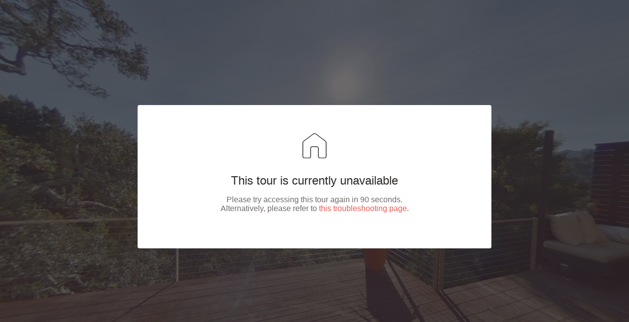

--- FILE ---
content_type: text/html; charset=utf-8
request_url: https://view.ricoh360.com/ef85bdad-7a89-46f0-a369-e7e0617b5039
body_size: 3468
content:
<!DOCTYPE html><html><head><meta charSet="utf-8"/><meta name="viewport" content="width=device-width"/><title>RICOH360 Tours</title><meta property="og:type" content="article"/><meta property="og:url" content="https://view.ricoh360.com/ef85bdad-7a89-46f0-a369-e7e0617b5039"/><meta property="og:title"/><meta property="twitter:title"/><meta property="og:description" content="Virtual Tour"/><meta property="twitter:card" content="summary_large_image"/><meta property="twitter:site" content="@ricoh360tours"/><meta property="twitter:description" content="Virtual Tour"/><meta property="og:image:width" content="2048"/><meta property="og:image:height" content="1024"/><meta name="next-head-count" content="13"/><link href="/favicon.ico" rel="shortcut icon" type="image/x-icon"/><link rel="preconnect" href="https://fonts.gstatic.com" crossorigin /><link rel="preload" href="/_next/static/css/c6f5dd0163b84252.css" as="style"/><link rel="stylesheet" href="/_next/static/css/c6f5dd0163b84252.css" data-n-p=""/><noscript data-n-css=""></noscript><script defer="" nomodule="" src="/_next/static/chunks/polyfills-c67a75d1b6f99dc8.js"></script><script src="/marzipano/marzipano.js" defer="" data-nscript="beforeInteractive"></script><script src="/_next/static/chunks/webpack-bec1ea0d5947d147.js" defer=""></script><script src="/_next/static/chunks/framework-04bd1d75048ab654.js" defer=""></script><script src="/_next/static/chunks/main-623f4095ab54a37a.js" defer=""></script><script src="/_next/static/chunks/pages/_app-62c5ce6503deb8d2.js" defer=""></script><script src="/_next/static/chunks/f36c6662-cf4a953ff2b1bea3.js" defer=""></script><script src="/_next/static/chunks/245-0f9a5333c9685c83.js" defer=""></script><script src="/_next/static/chunks/303-6cf957723567f388.js" defer=""></script><script src="/_next/static/chunks/50-9201d8d10d1f0840.js" defer=""></script><script src="/_next/static/chunks/pages/%5BtourId%5D-6cb49fbfd334f8ce.js" defer=""></script><script src="/_next/static/tMgEbQDYU_HvMS2BXzvAn/_buildManifest.js" defer=""></script><script src="/_next/static/tMgEbQDYU_HvMS2BXzvAn/_ssgManifest.js" defer=""></script><style data-styled="eiAfUn hGVQyp emNDOe jGKalK ebQplk iVXCSc dEkSBf eejPee cbrpYY jBDFOu" data-styled-version="4.4.1">
/* sc-component-id: svg-iconstyled__Svg-sc-35d33z-0 */
.dEkSBf{display:inline-block;height:54px;-webkit-transform:rotate(0deg);-ms-transform:rotate(0deg);transform:rotate(0deg);-webkit-transition-duration:300ms;transition-duration:300ms;-webkit-transition-property:fill,opacity;transition-property:fill,opacity;-webkit-user-select:none;-moz-user-select:none;-ms-user-select:none;user-select:none;width:54px;} .dEkSBf.spin{-webkit-animation:iVXCSc 0.9s linear infinite normal;animation:iVXCSc 0.9s linear infinite normal;} .dEkSBf[disabled]{cursor:default;opacity:0.2;}.eejPee{display:inline-block;height:38px;-webkit-transform:rotate(0deg);-ms-transform:rotate(0deg);transform:rotate(0deg);-webkit-transition-duration:300ms;transition-duration:300ms;-webkit-transition-property:fill,opacity;transition-property:fill,opacity;-webkit-user-select:none;-moz-user-select:none;-ms-user-select:none;user-select:none;width:38px;} .eejPee.spin{-webkit-animation:iVXCSc 0.9s linear infinite normal;animation:iVXCSc 0.9s linear infinite normal;} .eejPee[disabled]{cursor:default;opacity:0.2;}
/* sc-component-id: panoramastyled__Scene-sc-cpt1kl-0 */
.hGVQyp{-ms-content-zooming:none;-webkit-touch-callout:none;-webkit-user-drag:none;box-sizing:border-box;display:block;position:relative;-webkit-user-select:none;-moz-user-select:none;-ms-user-select:none;user-select:none;}
/* sc-component-id: error-screenstyled__ErrorScreen-sc-tukson-0 */
.eiAfUn{height:100%;width:100%;}
/* sc-component-id: error-screenstyled__Overlay-sc-tukson-1 */
.emNDOe{-webkit-align-items:center;-webkit-box-align:center;-ms-flex-align:center;align-items:center;background-color:rgba(44,40,40,0.7);bottom:0;display:-webkit-box;display:-webkit-flex;display:-ms-flexbox;display:flex;-webkit-box-pack:center;-webkit-justify-content:center;-ms-flex-pack:center;justify-content:center;left:0;position:fixed;right:0;top:0;}
/* sc-component-id: error-screenstyled__Modal-sc-tukson-2 */
.jGKalK{-webkit-align-items:center;-webkit-box-align:center;-ms-flex-align:center;align-items:center;background:#ffffff;border-radius:4px;display:-webkit-box;display:-webkit-flex;display:-ms-flexbox;display:flex;-webkit-flex-flow:column nowrap;-ms-flex-flow:column nowrap;flex-flow:column nowrap;-webkit-box-pack:center;-webkit-justify-content:center;-ms-flex-pack:center;justify-content:center;max-width:100%;padding:40px;width:720px;} .jGKalK svg{margin-bottom:30px;} .jGKalK p{color:#706a6a;margin:1rem 0 2rem;max-width:420px;text-align:center;} .jGKalK .anchor-buttonstyled__AnchorButton-sc-18n9kho-0{min-width:274px;} @media all and (max-width:720px){.jGKalK{border-radius:0;bottom:0;left:0;position:fixed;right:0;top:0;}}
/* sc-component-id: sc-global-2285569238 */
::selection{background-color:#ea5851;color:#ffffff;} *,*::before,*::after{box-sizing:inherit;} *::-webkit-scrollbar-track{border-radius:8px;background-color:#d8d8d8;} *::-webkit-scrollbar{width:8px;border-radius:8px;background-color:#d8d8d8;} *::-webkit-scrollbar-thumb{border-radius:8px;background-color:#2c2828;} html{-moz-osx-font-smoothing:grayscale;-webkit-font-smoothing:antialiased;box-sizing:border-box;} html,body,#__next{color:#2c2828;font-family:"Helvetica Neue","Hiragino Sans","Hiragino Kaku Gothic ProN","Yu Gothic UI","Segoe UI",Meiryo,Arial,sans-serif;font-size:16px;font-weight:400;height:100%;margin:0;} a,a:hover,a:visited{color:#ea5851;cursor:pointer;-webkit-text-decoration:none;text-decoration:none;} a[disabled],a:hover[disabled],a:visited[disabled]{color:#0084c1;} h1,h2,h3,h4,h5,h6{font-weight:600;margin-top:0;margin-bottom:0.5rem;} p{margin-top:0;margin-bottom:1rem;}
/* sc-component-id: headingstyled__Heading-sc-wuctd5-0 */
.cbrpYY{color:inherit;display:inline-block;font-size:28px;font-weight:normal;-webkit-letter-spacing:0;-moz-letter-spacing:0;-ms-letter-spacing:0;letter-spacing:0;line-height:1.2em;margin:0;}
/* sc-component-id: sc-6528fa30-0 */
.ebQplk{margin:16px 0 30px 0 !important;}
/* sc-component-id: sc-6db11914-0 */
.jBDFOu{-webkit-align-items:center;-webkit-box-align:center;-ms-flex-align:center;align-items:center;display:-webkit-box;display:-webkit-flex;display:-ms-flexbox;display:flex;height:100%;-webkit-box-pack:center;-webkit-justify-content:center;-ms-flex-pack:center;justify-content:center;width:100%;}
/* sc-component-id: sc-keyframes-iVXCSc */
@-webkit-keyframes iVXCSc{from{-webkit-transform:rotate(0deg);-ms-transform:rotate(0deg);transform:rotate(0deg);}to{-webkit-transform:rotate(360deg);-ms-transform:rotate(360deg);transform:rotate(360deg);}} @keyframes iVXCSc{from{-webkit-transform:rotate(0deg);-ms-transform:rotate(0deg);transform:rotate(0deg);}to{-webkit-transform:rotate(360deg);-ms-transform:rotate(360deg);transform:rotate(360deg);}}</style><style data-href="https://fonts.googleapis.com/css?family=Mukta+Vaani:300,400,600">@font-face{font-family:'Mukta Vaani';font-style:normal;font-weight:300;src:url(https://fonts.gstatic.com/s/muktavaani/v14/3JnkSD_-ynaxmxnEfVHPIGWpVPBE8Og.woff) format('woff')}@font-face{font-family:'Mukta Vaani';font-style:normal;font-weight:400;src:url(https://fonts.gstatic.com/s/muktavaani/v14/3Jn5SD_-ynaxmxnEfVHPIG0CduM.woff) format('woff')}@font-face{font-family:'Mukta Vaani';font-style:normal;font-weight:600;src:url(https://fonts.gstatic.com/s/muktavaani/v14/3JnkSD_-ynaxmxnEfVHPIGXdUvBE8Og.woff) format('woff')}@font-face{font-family:'Mukta Vaani';font-style:normal;font-weight:300;src:url(https://fonts.gstatic.com/s/muktavaani/v14/3JnkSD_-ynaxmxnEfVHPIGWpVPBf8O5ZMn1bpck.woff2) format('woff2');unicode-range:U+0951-0952,U+0964-0965,U+0A80-0AFF,U+200C-200D,U+20B9,U+25CC,U+A830-A839}@font-face{font-family:'Mukta Vaani';font-style:normal;font-weight:300;src:url(https://fonts.gstatic.com/s/muktavaani/v14/3JnkSD_-ynaxmxnEfVHPIGWpVPBK8O5ZMn1bpck.woff2) format('woff2');unicode-range:U+0100-02BA,U+02BD-02C5,U+02C7-02CC,U+02CE-02D7,U+02DD-02FF,U+0304,U+0308,U+0329,U+1D00-1DBF,U+1E00-1E9F,U+1EF2-1EFF,U+2020,U+20A0-20AB,U+20AD-20C0,U+2113,U+2C60-2C7F,U+A720-A7FF}@font-face{font-family:'Mukta Vaani';font-style:normal;font-weight:300;src:url(https://fonts.gstatic.com/s/muktavaani/v14/3JnkSD_-ynaxmxnEfVHPIGWpVPBE8O5ZMn1b.woff2) format('woff2');unicode-range:U+0000-00FF,U+0131,U+0152-0153,U+02BB-02BC,U+02C6,U+02DA,U+02DC,U+0304,U+0308,U+0329,U+2000-206F,U+20AC,U+2122,U+2191,U+2193,U+2212,U+2215,U+FEFF,U+FFFD}@font-face{font-family:'Mukta Vaani';font-style:normal;font-weight:400;src:url(https://fonts.gstatic.com/s/muktavaani/v14/3Jn5SD_-ynaxmxnEfVHPIG0ZduVp0uNzCHQ.woff2) format('woff2');unicode-range:U+0951-0952,U+0964-0965,U+0A80-0AFF,U+200C-200D,U+20B9,U+25CC,U+A830-A839}@font-face{font-family:'Mukta Vaani';font-style:normal;font-weight:400;src:url(https://fonts.gstatic.com/s/muktavaani/v14/3Jn5SD_-ynaxmxnEfVHPIG0MduVp0uNzCHQ.woff2) format('woff2');unicode-range:U+0100-02BA,U+02BD-02C5,U+02C7-02CC,U+02CE-02D7,U+02DD-02FF,U+0304,U+0308,U+0329,U+1D00-1DBF,U+1E00-1E9F,U+1EF2-1EFF,U+2020,U+20A0-20AB,U+20AD-20C0,U+2113,U+2C60-2C7F,U+A720-A7FF}@font-face{font-family:'Mukta Vaani';font-style:normal;font-weight:400;src:url(https://fonts.gstatic.com/s/muktavaani/v14/3Jn5SD_-ynaxmxnEfVHPIG0CduVp0uNz.woff2) format('woff2');unicode-range:U+0000-00FF,U+0131,U+0152-0153,U+02BB-02BC,U+02C6,U+02DA,U+02DC,U+0304,U+0308,U+0329,U+2000-206F,U+20AC,U+2122,U+2191,U+2193,U+2212,U+2215,U+FEFF,U+FFFD}@font-face{font-family:'Mukta Vaani';font-style:normal;font-weight:600;src:url(https://fonts.gstatic.com/s/muktavaani/v14/3JnkSD_-ynaxmxnEfVHPIGXdUvBf8O5ZMn1bpck.woff2) format('woff2');unicode-range:U+0951-0952,U+0964-0965,U+0A80-0AFF,U+200C-200D,U+20B9,U+25CC,U+A830-A839}@font-face{font-family:'Mukta Vaani';font-style:normal;font-weight:600;src:url(https://fonts.gstatic.com/s/muktavaani/v14/3JnkSD_-ynaxmxnEfVHPIGXdUvBK8O5ZMn1bpck.woff2) format('woff2');unicode-range:U+0100-02BA,U+02BD-02C5,U+02C7-02CC,U+02CE-02D7,U+02DD-02FF,U+0304,U+0308,U+0329,U+1D00-1DBF,U+1E00-1E9F,U+1EF2-1EFF,U+2020,U+20A0-20AB,U+20AD-20C0,U+2113,U+2C60-2C7F,U+A720-A7FF}@font-face{font-family:'Mukta Vaani';font-style:normal;font-weight:600;src:url(https://fonts.gstatic.com/s/muktavaani/v14/3JnkSD_-ynaxmxnEfVHPIGXdUvBE8O5ZMn1b.woff2) format('woff2');unicode-range:U+0000-00FF,U+0131,U+0152-0153,U+02BB-02BC,U+02C6,U+02DA,U+02DC,U+0304,U+0308,U+0329,U+2000-206F,U+20AC,U+2122,U+2191,U+2193,U+2212,U+2215,U+FEFF,U+FFFD}</style></head><body><div id="__next" data-reactroot=""><div class="sc-6db11914-0 jBDFOu"><svg aria-hidden="true" class="svg-iconstyled__Svg-sc-35d33z-0 eejPee spin" focusable="false" fill="currentColor" rotate="0" viewBox="0 0 38 38" xmlns="http://www.w3.org/2000/svg" xmlns:xlink="http://www.w3.org/1999/xlink"><defs><linearGradient x1="8.042%" y1="0%" x2="65.682%" y2="23.865%" id="a"><stop stop-opacity="0" offset="0%"></stop><stop stop-opacity=".631" offset="63.146%"></stop><stop offset="100%"></stop></linearGradient></defs><g fill="none" fill-rule="evenodd"><g><path d="M36 18c0-9.94-8.06-18-18-18" id="Oval-2" stroke="url(#a)" stroke-width="2"></path><circle cx="36" cy="18" r="1"></circle></g></g></svg></div></div><script id="__NEXT_DATA__" type="application/json">{"props":{"pageProps":{"_sentryTraceData":"5c39c34b0dcb404d9e04309e98db0427-a5a0b42c6966229e-0","_sentryBaggage":"sentry-environment=production,sentry-release=a04deb08ea51b6f6eaa50fd6f5d8847781dd35ad,sentry-transaction=%2F%5BtourId%5D,sentry-public_key=02bea442a1e24d5fa52575c7025d9042,sentry-trace_id=5c39c34b0dcb404d9e04309e98db0427,sentry-sample_rate=0.01","isSiteBranded":false,"team":{"isRicohWatermarkEnabled":true},"tour":{"error":{"graphQLErrors":[{"path":["getPublishedTour"],"data":null,"errorType":"ACCOUNT_EXPIRED_ERROR","errorInfo":null,"locations":[{"line":2,"column":3,"sourceName":null}],"message":"Account expired"}],"clientErrors":[],"networkError":null,"message":"Account expired"},"id":"ef85bdad-7a89-46f0-a369-e7e0617b5039"}},"initialState":{},"url":"/ef85bdad-7a89-46f0-a369-e7e0617b5039","__N_SSP":true},"page":"/[tourId]","query":{"tourId":"ef85bdad-7a89-46f0-a369-e7e0617b5039"},"buildId":"tMgEbQDYU_HvMS2BXzvAn","isFallback":false,"gssp":true,"appGip":true,"scriptLoader":[]}</script></body></html>